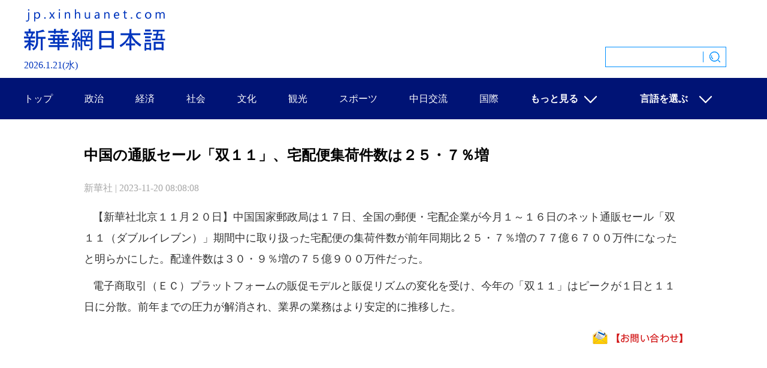

--- FILE ---
content_type: text/html; charset=utf-8
request_url: https://jp.xinhuanet.com/20231120/595b04527d2a4db8986fb5b5a4286321/c.html
body_size: 8565
content:
<!DOCTYPE html><html><head><meta name="templateId" content="583c98314fdd4e32b6495d31ac37b583"> <meta http-equiv="Content-Type" content="text/html; charset=utf-8"> <meta content="width=device-width, initial-scale=1.0, minimum-scale=1.0, maximum-scale=1.0,user-scalable=no" name="viewport" id="viewport" media="screen and (min-width:0px) and (max-width: 767px)"> <meta name="apple-mobile-web-app-capable" content="yes"> <meta name="apple-mobile-web-app-status-bar-style" content="black"> <meta content="telephone=no" name="format-detection"> <div data="datasource:20231120595b04527d2a4db8986fb5b5a4286321" datatype="content"><meta name="keywords" content="国家郵政局,ダブルイレブン,通販セール"></div> <div><meta name="description" content="中国の通販セール「双１１」、宅配便集荷件数は２５・７％増-中国国家郵政局は１７日、全国の郵便・宅配企業が今月１～１６日のネット通販セール「双１１（ダブルイレブン）」期間中に取り扱った宅配便の集荷件数が前年同期比２５・７％増の７７億６７００万件になったと明らかにした。"></div> <div><meta property="og:url"></div> <div><meta property="og:title" content="中国の通販セール「双１１」、宅配便集荷件数は２５・７％増"></div> <div><meta property="og:description" content="中国国家郵政局は１７日、全国の郵便・宅配企業が今月１～１６日のネット通販セール「双１１（ダブルイレブン）」期間中に取り扱った宅配便の集荷件数が前年同期比２５・７％増の７７億６７００万件になったと明らかにした。"></div> <title>
            中国の通販セール「双１１」、宅配便集荷件数は２５・７％増
        </title> <meta name="subsection" content> <link rel="stylesheet" href="https://imgs.news.cn/global/css/swiper2.min.css"> <style>
        /*基础制作页面组件*/
        html,
        body,
        div,
        p,
        hr,
        pre,
        h1,
        h2,
        h3,
        h4,
        h5,
        h6,
        table,
        tr,
        td,
        th,
        tfoot,
        tbody,
        thead,
        form,
        fieldset,
        input,
        textarea,
        label,
        ul,
        ol,
        dl,
        li,
        dt,
        dd,
        a,
        img {
            margin: 0;
            padding: 0;
            border: 0;
            outline: none;
            list-style: none;
            font-weight: normal;
        }

        *html {
            _background-image: url(about:blank);
            _background-attachment: fixed;
        }

        article,
        aside,
        dialog,
        footer,
        #header,
        section,
        footer,
        nav,
        figure,
        menu {
            display: block;
        }

        li {
            list-style-type: none;
        }

        a {
            text-decoration: none;
            outline: none;
            color: #333;
        }

        a:hover {
            text-decoration: underline;
        }

        table {
            border-collapse: collapse;
            border-spacing: 0;
            margin: 0 auto;
            clear: both;
        }

        fieldset,
        img {
            border: 0;
        }

        em {
            font-style: normal;
        }

        hr {
            height: 0;
            clear: both;
        }

        .none {
            display: none;
        }

        .clearfix {
            *zoom: 1;
            clear: both;
            height: 0;
            margin: 0;
            padding: 0;
            display: inline;
            _overflow: hidden;
        }

        .clearfix:after {
            display: inline;
            overflow: hidden;
            clear: both;
            height: 0;
            visibility: hidden;
            content: ".";
        }

        * html .clearfix {
            zoom: 1;
        }

        /* IE6 */
        *:first-child+html .clearfix {
            zoom: 1;
        }

        /* IE7 */
        .clear {
            clear: both;
        }

        q:before,
        q:after {
            content: '';
        }

        a img {
            border: none;
        }

        .oclear {
            overflow: auto;
            zoom: 1;
        }

        .align_c {
            text-align: center;
        }

        .align_l {
            text-align: left;
        }

        body {
            background: #e5e5e5;
        }

        .domPC {
            display: block;
        }

        .domMobile {
            display: none;
        }


        .bg_top {
            height: 40px;
            background: url(https://imgs.news.cn/20140318hy/images/bg_top.jpg) repeat-x;
        }

        .bn_top {
            width: 980px;
            margin: 0 auto;
            height: 30px;
        }

        .bn_left {
            float: left;
            width: 120px;
            padding-top: 7px;
        }

        .bn_right {
            float: right;
            width: 186px;
            padding-top: 6px;
        }

        .bn_right2 {
            float: right;
            width: 288px;
            padding-top: 8px;
        }

        .bn_right2 ul {
            list-style: none;
            height: 30px;
        }

        .bn_right2 li {
            float: left;
            margin-left: 10px;
        }

        .bg_bgan {
            height: 163px;
            background: url(https://imgs.news.cn/20140318hy/images/bg_bgbot.jpg) repeat-x;
        }

        .bg_bner {
            width: 980px;
            height: 123px;
            margin: 0 auto;
        }

        .bg_dht {
            width: 980px;
            z-index: 10;
            height: 80px;
            margin: 0 auto;
            margin-top: -40px;
        }

        /* 导航条滚动*/
        .bg_kkk {
            background: url(https://imgs.news.cn/20140318hy/images/dh_st.jpg) no-repeat 0 50%;
            width: 2px;
        }

        .nav {
            width: 100%;
            height: 78px;
            margin: 0px auto 10px;
            background: #001375;
            text-align: center
        }

        ul#topnav {
            margin: 0 auto;
            height: 78px;
            line-height: 78px;
            list-style: none;
            position: relative;
            width: 100%;
        }

        ul#topnav li {
            float: left;
            text-align: center;
            margin-left: 2px;
        }

        ul#topnav li:hover {
            background-color: #3771ba;
        }

        ul#topnav li.on .a1 {
            background: url(https://imgs.news.cn/20140318hy/images/dd_tu.jpg) repeat-x;
            text-align: center;
            display: block;
            color: #fff;
            font-weight: bold;
            font-size: 18px;
            font-family: Dotum;
            text-decoration: none;
        }

        ul#topnav li a {
            text-align: center;
            display: block;
            padding: 0px 20px 0px 20px;
            color: #fff;
            font-weight: bold;
            font-size: 18px;
            font-family: Dotum;
            text-decoration: none;
        }

        ul#topnav li a:hover {
            text-decoration: none;
        }

        ul#topnav li span {
            width: 959px;
            margin-left: 0;
            text-align: left;
            float: left;
            padding: 5px 10px;
            position: absolute;
            left: 0;
            top: 50px;
            display: none;
            background: #f4f2f3;
            color: #0d76c6;
            -moz-border-radius-bottomright: 5px;
            -khtml-border-radius-bottomright: 5px;
            -webkit-border-bottom-right-radius: 5px;
            -moz-border-radius-bottomleft: 5px;
            -khtml-border-radius-bottomleft: 5px;
            -webkit-border-bottom-left-radius: 5px;
            line-height: 25px;
            height: 25px;
            border: 1px solid #dfdbdc;
            border-top: 0;
            font-size: 14px;
            font-family: Dotum;
        }

        ul#topnav li span h6 {
            color: #0d76c6;
        }

        ul#topnav li:hover span {
            display: block;
        }

        ul#topnav li span a {
            padding: 0px;
            font-size: 14px;
            display: inline;
            color: #0d76c6;
            font-weight: bold;
            font-family: Dotum;
        }

        ul#topnav li span a:hover {
            text-decoration: underline;
        }

        ul#topnav li.da_zi a {
            color: #ffffff;
            font-weight: bold;
            font-size: 22px;
            font-family: 宋体, Courier, monospace;
        }

        /* 内容*/
        .zhengwen {
            width: 980px;
            margin: 0 auto;
            background: #ffffff;
            padding-bottom: 25px;
            padding-top: 5px;
        }

        /* 当前所在位置*/
        .con_title {
            height: 45px;
            width: 980px;
            margin: 0 auto;
            background-image: url(https://imgs.news.cn/20140318hy/images/yemiandangqianwzxin.jpg);
            background-repeat: no-repeat;
            padding-bottom: 30px;
        }

        .con_title p {
            font-family: Dotum;
            font-size: 14px;
            color: #333333;
            line-height: 46px;
            padding-left: 80px;
            font-weight: bold;
        }

        .con_title p a {
            font-family: Dotum;
            font-size: 14px;
            color: #333333;
            font-weight: bold;
        }

        /*第一大块*/
        .tupian {
            width: 1000px;
            background-color: #ffffff;
            margin: 0 auto;
        }

        .tupian_biaoti h1 {
            margin: 0 auto;
            text-align: center;
            font-family: Dotum;
            color: #000;
            font-weight: bold;
        }

        .tupian_dayin {
            width: 900px;
            margin: 0 auto;
            margin-top: 25px;
        }

        .tupian_dayin_left {
            width: 50px;
            float: left;
            margin-left: 10px;
        }

        .tupian_dayin_right {
            float: right;
        }

        .tupian_dayin_right p {
            color: #a7a7a7;
            font-size: 16px;
            font-family: "MS UI Gothic";
            margin-top: 5px;
        }

        .tupian_tu {
            width: 100%;
            height: auto;
            margin: 0 auto;
            background-color: #ffffff;
            margin-top: 5px;
        }

        .tupian_tu img {
            width: 100%;
            height: auto;
        }

        .tupian_tushuo {
            width: 100%;
            margin: 0 auto;
            margin-top: 20px;
        }

        .tupian_tushuo p {
            font-size: 18px;
            color: #333;
            line-height: 35px;
            margin: 10px 0px 0px 10px;
        }

        .fenxiang {
            float: right;
            width: 200px;
            margin: 0 auto;
            margin-top: 10px;
            margin-right: 10px;
        }

        .zhngwen2 {
            width: 980px;
            padding-top: 30px;
            margin: 0 auto;
            background-color: #3c3b3b;
            padding-bottom: 30px;
        }

        .zhngwen2_kuai1 {
            width: 901px;
            margin: 0 auto;
            background-color: #6d6c6c;
        }

        .zhngwen2_kuai1_left {
            width: 376px;
            margin-left: 50px;
            margin-top: 20px;
            margin-bottom: 20px;
            margin-right: 20px;
            float: left
        }

        .zhngwen2_kuai1_left ul {}

        .zhngwen2_kuai1_left li a {
            font-family: Dotum;
            font-size: 14px;
            font-weight: bold;
            color: #ffffff;
            line-height: 22px;
            margin-top: 1px;
        }

        .zhngwen2_kuai1_left li {
            font-family: Dotum;
            font-size: 14px;
            font-weight: bold;
            color: #FF9933;
            line-height: 22px;
            margin-top: 10px;
            margin-bottom: 10px;
            list-style-type: disc;
        }

        .zhngwen3 {
            width: 980px;
            height: 675px;
            padding-top: 30px;
            margin: 0 auto;
            background-color: #3c3b3b;
        }

        .zhngwen3_kuai1 {
            width: 901px;
            margin: 0 auto;
            margin-top: 30px;
            background-color: #6d6c6c;
            padding-bottom: 20px;
        }

        .zhngwen3_kuai1_lanbiao {
            width: 257px;
            height: 27px;
            background-image: url(https://imgs.news.cn/20140318hy/images/tupianxilan.jpg);
        }

        .zhngwen3_kuai1_lanbiao p {
            font-size: 22px;
            color: #FFFFFF;
            font-weight: bold;
            font-family: Dotum;
            margin-top: 3px;
            margin-left: 50px;
        }

        .zhngwen3_kuai1_lanbiao p a {
            font-size: 22px;
            color: #FFFFFF;
            font-weight: bold;
            font-family: Dotum;
            margin-top: 3px;
        }

        .zhngwen2_kuai1_lanbiao {
            width: 257px;
            height: 27px;
            background-image: url(https://imgs.news.cn//20140318hy/images/tupianxilan.jpg);
        }

        .zhngwen2_kuai1_lanbiao p {
            font-size: 22px;
            color: #FFFFFF;
            font-weight: bold;
            font-family: Dotum;
            margin-top: 3px;
            margin-left: 50px;
        }

        .zhngwen2_kuai1_lanbiao p a {
            font-size: 22px;
            color: #FFFFFF;
            font-weight: bold;
            font-family: Dotum;
            margin-top: 3px;
        }

        .zhngwen3_kuai1_tu {
            width: 901px;
            margin-top: 10px;
        }

        .zhngwen3_kuai1_tu1 {
            width: 153px;
            margin-left: 14px;
            margin-left: 14px;
            float: left;
            margin-top: 10px;
            margin-right: 13px;
        }

        .zhngwen3_kuai1_tu1 p {
            font-family: Dotum;
            font-size: 12px;
            color: #FFFFFF;
            font-weight: bold;
            line-height: 20px;
            margin-top: 2px;
        }

        .zhngwen3_kuai1_tu1 p a {
            font-family: Dotum;
            font-size: 12px;
            color: #FFFFFF;
            font-weight: bold;
            line-height: 20px;
        }

        .gengduo {}

        .huishouye {
            width: 940px;
            height: 27px;
            margin-top: 20px;
        }

        .huishouye img {
            width: 75px;
            height: 27px;
            margin-left: 830px;
        }

        .bg_z4 {
            height: 34px;
        }

        .bg_z4 ul {
            list-style: none;
        }

        .bg_z4 li {
            float: left;
            margin-left: 6px;
            margin-top: 7px;
        }

        .bg_z4 li p {
            font-family: Dotum;
            font-size: 14px;
            color: #4c78b9;
        }

        /* 尾部*/
        #div_currpage a {
            color: #ffffff;
        }

        #abc {
            line-height: 21px;
            vertical-align: middle;
        }

        #div_currpage {
            display: inline;
            height: 21px;
            line-height: 21px;
            margin: 0 auto;
            text-align: center;
            width: 100%;
        }

        #div_currpage A {
            color: #0B3B8C;
            font-size: 12px;
            height: 21px;
            line-height: 21px;
            text-align: center;
            vertical-align: middle;
        }

        #div_currpage A IMG {
            color: #0B3B8C;
            font-size: 12px;
            height: 21px;
            line-height: 21px;
            text-align: center;
            vertical-align: middle;
        }

        .page-Article {
            display: inline-block;
            height: 21px;
            line-height: 21px;
            margin: 0 auto;
            text-align: center;
            vertical-align: middle;
            width: 23px;
        }

        .page-Article A {
            display: inline-block;
            height: 21px;
            line-height: 21px;
            margin: 0 auto;
            text-align: center;
            width: 23px;
        }

        .page-Article A:hover {
            display: inline-block;
            height: 21px;
            line-height: 21px;
            margin: 0 auto;
            text-align: center;
            text-decoration: underline;
            width: 23px;
        }

        .page-Article A:visited {
            color: #0B3B8C;
        }

        .page-Article {
            background: url("https://imgs.news.cn/photo/static/article01.gif") repeat;
            color: #0B3B8C;
            font-size: 12px;
            font-weight: bold;
            height: 21px;
            line-height: 21px;
            vertical-align: middle;
            width: 23px;
        }

        SPAN.page-Article {
            background: url("https://imgs.news.cn/photo/static/article02.gif") repeat;
            color: #FFFFFF;
            height: 21px;
            line-height: 21px;
            vertical-align: middle;
            width: 23px;
        }

        .nextpage {
            background: url("https://imgs.news.cn/static/style/splitpic.png") no-repeat scroll -5px -34px;
            color: #0B3B8C;
            display: inline-block;
            font-size: 12px;
            height: 21px;
            line-height: 20px;
            margin: 0 auto;
            text-align: center;
            text-decoration: none;
            width: 51px;
        }

        .nextpage:hover {
            text-decoration: underline;
        }

        .conframe {
            margin-left: auto;
            margin-right: auto;
            position: relative;
            text-align: center;
        }

        .efpLeftArea {
            background: none repeat scroll 0 0 #FFFFFF;
            cursor: url("https://imgs.news.cn/photo/static/arr_left.cur"), auto;
            left: 0;
            opacity: 0;
            position: absolute;
            top: 0;
            width: 50%;
            z-index: 9;
        }

        .efpRightArea {
            background: none repeat scroll 0 0 #FFFFFF;
            cursor: url("https://imgs.news.cn/photo/static/arr_right.cur"), auto;
            opacity: 0;
            position: absolute;
            right: 0;
            top: 0;
            width: 50%;
            z-index: 9;
        }

        .daohang {
            width: 100%;
            margin: 0 auto;
        }

        #mobileHeader {
            display: none;
        }

        .tiao_h {
            width: 980px;
            height: 2px;
            background: #000000;
        }

        .tiao_h2 {
            width: 980px;
            border-bottom-width: 1px;
            border-bottom-style: solid;
            border-bottom-color: #e6e4e4;
            margin-bottom: 12px;
        }

        #content img {
            max-width: 100%;
            height: auto !important;
        }

        body {
            font-family: "MS UI Gothic" !important;
            position: relative;
            background: #fff;
        }

        .content {
            width: 1200px;
            height: auto;
            margin: 0 auto;
        }

        .tupian_dayin_right {
            float: left;
        }

        .banner {
            width: 100%;
            height: 130px;
            background: url(https://kr.news.cn/index/newpage/images/bg.jpg) 50% 0 no-repeat;
            margin: 0 auto;
            overflow: hidden;
        }

        .nav_list {
            width: 1200px;
            height: 69px;
            margin: 0 auto;
            list-style: none;
        }

        .nav_list li {
            float: left;
            font-size: 16px;
            font-weight: normal;
            color: #fff;
            line-height: 69px;
            text-align: center;
            cursor: pointer;
            position: relative;
        }

        .nav_list li a {
            color: #fff;
        }

        .nav_list li+li {
            margin-left: 53px;
        }

        .language-more {
            background: url(https://kr.news.cn/index/newpage/images/nav.png) no-repeat 58px 31px;
            padding-right: 50px;
        }

        .language-more:hover .sub {
            height: 289px;
            padding: 15px 0;
            opacity: 0.9;
            filter: alpha(opacity=90);
        }

        .sub {
            position: absolute;
            left: -30px;
            width: 120px;
            transition: all 0.5s;
            overflow: hidden;
            height: 0px;
            background: #0924af;
            z-index: 50;
        }

        .sub a {
            display: block;
            text-align: center;
            font-weight: normal;
        }

        .sub a:hover {
            background-color: rgba(255, 255, 255, 0.5);
        }

        .lh-xl {
            line-height: 2;
        }

        .fs-sm {
            font-size: 14px;
        }

        .footer {
            background: #174a91;
            text-align: center;
            margin-top: 40px;
        }

        .footer p {
            line-height: 30px;
            font-size: 16px;
            color: #fff;
        }

        .kj {
            margin-left: 17px;
        }

        .krpd {
            width: 1200px;
            margin: auto;
        }

        .krpd h2 {
            font-size: 20px;
            color: #FFF;
            margin-top: 16px;
            font-family: gulim !important;
        }

        .krpd h3 {
            font-size: 30px;
            color: #FFF;
            margin-top: 4px;
            font-family: gulim !important;
        }

        .krlogo {}

        .xsj {
            width: 309px;
            height: 98px;
            position: absolute;
            left: 50%;
            margin-left: 289px;
            top: 17px;
        }

        .xsj img {
            width: 309px;
            height: 98px;
        }

        .krlogo {
            position: absolute;
            left: 50%;
            margin-left: 0px;
            top: 78px;
        }

        .time {
            font-size: 16px;
            font-family: gulim;
            color: #FFF;
            margin-top: 2px;
        }

        .contentr {
            width: 360px;
            float: right;
            margin-top: 20px;
        }

        .sreach_v1 {
            width: 220px;
            height: 32px;
            border-right: none;
        }

        .username {
            width: 220px;
            height: 38px;
            border: none;
            outline: none;
            font-size: 13px;
            padding-left: 10px;
            background: #1d36ca;
            color: #0090ff;
        }

        .sreach_v2 {
            width: 30px;
            height: 32px;
            background: #1d36ca;
            border-left: none;
            padding: 5px 5px 0px 0px;
        }

        .play {
            position: absolute;
            left: 19px;
            top: 137px;
            width: 46px !important;
            height: 46px !important;
            z-index: 100;
            background: url(https://www.newsimg.cn/politics/2018lh/multimedia/mel_play.png) 0 0 no-repeat;
            background-size: 100% 100%;
        }

        .code-box {
            margin-bottom: 24px;
            width: 210px;
            height: 250px;
            background-color: #fff;
            color: #808080;
            border-radius: 4px;
            overflow: hidden;
            text-align: center;
            position: fixed;
            z-index: 25;
            right: 40px;
            bottom: 10px;
        }

        .zhengwen {
            width: 1200px;
            height: auto;
            margin: 0 auto;
            margin-top: 40px;
        }

        .tupian_dayin {
            width: 100%;
            height: auto;
            overflow: hidden;
        }

        .fenxiang {
            float: left;
        }

        .tupian_biaoti h1 {
            font-size: 24px;
            text-align: left;
            line-height: 30px;
            font-family: "MS UI Gothic";
        }

        .tupian_tushuo p {
            margin: 0 auto;
            line-height: 35px;
            padding-bottom: 10px;
        }

        /*footer*/
        .footer {
            background: #0035bd none repeat scroll 0 0;
            margin-top: 50px;
            overflow: hidden;
            width: 100%;
        }

        .footer_c {
            margin: 0 auto;
            padding: 20px 0;
            width: 1200px;
        }

        .footer_c p {
            color: #fff;
            line-height: 24px;
            text-align: center;
        }

        .footer_c p span {
            color: #07b3e7;
            font-weight: bold;
        }

        .jiuwrong {
            margin: 10px 35px 0 0;
        }

        /*绾犻敊*/
        .left-s {
            float: left;
        }

        .small_area2 {
            overflow: inherit;
        }

        .jiuwrong {
            float: right;
            width: 116px;
            height: 25px;
            position: relative;
        }

        .jwron-text {
            width: 320px;
            height: 85px;
            position: absolute;
            top: 27px;
            left: 0;
            display: none;
            background: url(https://www.newsimg.cn/french/wrong20170426/img/fc-text.png) no-repeat;
            background-size: 100% 100%;
        }

        .jc-img {
            cursor: pointer;
        }

        .jc-close {
            float: right;
            width: 10px;
            height: 10px;
            cursor: pointer;
            margin: 10px;
        }

        .jc-txt {
            margin-top: 10px;
        }

        .jc-txt p {
            text-align: left;
            font-size: 16px;
            color: #333;
            padding: 0 10px 0 16px;
            line-height: 22px;
            font-family: "MS UI Gothic";
        }

        .jc-txt p a {
            color: #cc0000;
            font-family: "MS UI Gothic";
        }

        /*END*/
        .right_box {
            float: right;
            width: 360px;
            height: auto;
            overflow: hidden;
        }

        .right_bg {
            background: #f6f6f6;
            overflow: hidden;
            width: 330px;
            min-height: 200px;
            padding: 0 15px;
        }

        .ri_dh {
            width: 132px;
            height: 46px;
            line-height: 46px;
            background: #0035bd;
            font-size: 20px;
            text-align: center;
            color: #fff;
        }

        .ri_dh a {
            color: #fff;
        }

        .ri_list {
            width: 306px;
            background: #fff;
            padding: 12px;
            margin-bottom: 20px;
        }

        .ri_list li {
            font-size: 16px;
            color: #333;
            border-bottom: 1px solid #f0f0f0;
            padding-bottom: 20px;
            margin-top: 20px;
            height: 20px;
            overflow: hidden;
            text-overflow: ellipsis;
            white-space: nowrap;
            position: relative;
            padding-left: 15px;
        }

        .ri_list li a {
            color: #333;
        }

        .ri_list li:last-child {
            border-bottom: none;
        }

        .ri_list li:before {
            content: "";
            width: 5px;
            height: 5px;
            background: #333;
            border-radius: 100%;
            position: absolute;
            top: 5px;
            left: 0;
        }

        .m50 {
            margin-top: 50px;
            padding-top: 20px;
        }

        .ri_dh02 {
            overflow: hidden;
            margin: 15px 0;
            width: 300px;
            margin: 0 auto;
            overflow: hidden;
        }

        .main .main-left {
            width: 1000px;
            margin: 0 auto;
        }

        .dask {
            position: relative;
            width: 100%;
        }

        .dask .picleft {
            position: absolute;
            left: -85px;
            top: 40%;
            width: 75px;
            height: 75px;
            border-radius: 10px;
            background: #efefef url(https://imgs.news.cn/2021detail/images/icon-arrow.png) 50% 20px no-repeat;
            display: none;
        }

        .dask .picright {
            position: absolute;
            right: -85px;
            top: 40%;
            width: 75px;
            height: 75px;
            border-radius: 10px;
            background: #efefef url(https://imgs.news.cn/2021detail/images/icon-arrow.png) 50% -90px no-repeat;
            display: none;
        }

        /*图片底部滚动*/
        .tjss_dh {
            width: 1200px;
            height: 50px;
            background: url(https://jp.news.cn/xl20210408/images/dh_tjjs.png) no-repeat;
        }

        .focusBox3 {
            width: 1200px;
            height: 248px;
            position: relative;
            margin-bottom: 30px;
        }

        /*.focusBox3 .arrow-left { background: url(https://imgs.news.cn/global/img/iconBtn/arrows.png) no-repeat left top; position: absolute; left: 10px; top: 50%; margin-top: -15px; width: 17px; height: 30px;z-index: 2 } 
.focusBox3 .arrow-right { background: url(https://imgs.news.cn/global/img/iconBtn/arrows.png) no-repeat left bottom; position: absolute; right: 10px; top: 50%; margin-top: -15px; width: 17px; height: 30px;z-index: 2 } */
        .focusBox3 .swiper-container {
            width: 1200px;
            height: 248px;
        }

        .swiper-slide {
            position: relative;
        }

        .focusBox3 .pagination {
            position: absolute;
            right: 10px;
            text-align: right;
            bottom: 260px;
            width: 100%;
            z-index: 2;
        }

        .swiper-pagination-switch {
            display: inline-block;
            width: 10px;
            height: 10px;
            border-radius: 0;
            background: #e2e2e2;
            margin: 0 3px;
            cursor: pointer;
        }

        .swiper-pagination-switch.swiper-active-switch {
            background: #0035bd;
        }

        .box2 {
            width: 1200px;
            margin: auto;
            padding-top: 20PX;
        }

        .box2 li {
            margin: 0 5px;
            float: left;
            width: 290px;
        }

        .box2 li img {
            width: 100%;
        }

        .box2 li p {
            padding: 20px;
        }

        .box2 li p a {
            font-size: 16px;
            line-height: 24px;
            font-weight: bold;
        }

        p img {
            width: auto;
            max-width: 100%;
        }

        .tupian_tu iframe {
            height: 440px;
            display: none;
        }

        /*直播*/
        .live-iframe {
            margin: 0 auto;
            width: 900px;
            height: 600px;
            margin-bottom: 25px;
        }


        @media screen and (min-width:0px) and (max-width: 767px) {
            .detailContent img {
                width: 100%;
            }

            .main {
                width: 100%;
            }

            .main .main-left {
                width: 100%;
            }

            .main #detail img {
                max-width: 100%;
                height: auto;
            }

            .main #detail {
                font-size: 16px;
            }

            .main #detail img {
                max-width: 100%;
            }

            .domMobile {
                display: block;
            }

            .domPC {
                display: none;
            }

            .comWidth {
                width: 100%;
                margin: 0 auto;
            }

            html,
            body {
                height: 100%;
                font-family: MS UI Gothic;
            }

            body {
                background: #fff;
                font-style: normal;
                font-weight: normal;
                font-size: 16px;
            }

            * {
                padding: 0;
                margin: 0;
                border: 0;
            }

            nav,
            footer,
            section,
            header,
            article {
                display: block;
            }

            ul {
                list-style: none;
            }

            a:link,
            a:visited,
            a:hover,
            a:active {
                color: #000;
                text-decoration: none;
            }

            input,
            textarea,
            button {
                -moz-border-radius: 0px;
                -webkit-border-radius: 0px;
                border-radius: 0px;
            }

            .clear {
                clear: both;
            }

            .clearfix {
                display: block;
                #zoom: 1;
                /*ie6-ie7*/
            }

            .clearfix:after {
                content: '';
                overflow: hidden;
                width: 100%;
                height: 0px;
                font-size: 0px;
                margin: 0px;
                padding: 0px;
                display: block;
                clear: both
            }

            .live-iframe {
                display: none;
            }

            .bottom {
                height: 80px;
            }

            #share {
                float: left;
                margin-left: 15px;
            }

            .edit {
                color: #999;
                float: right;
                margin-bottom: 10px;
            }

            #div_currpage a,
            #div_currpage span {
                display: inline-block;
                border: 1px solid #ccc;
                background: #f9f9f9;
                font-size: 18px;
                margin: 5px 0px;
                color: #000;
            }

            .daohang {
                display: none;
            }

            .con_title {
                display: none
            }

            .xilan_left {
                margin-top: 30px;
            }

            .xilan_left_dayin {
                display: none;
            }

            /*鏍囬*/
            #conTit {
                text-align: left;
                padding-bottom: 10px;
            }

            #conTit h1 {
                font-size: 20px;
                line-height: 1.5em;
                padding: 10px;
                text-align: left;
            }

            #conTit .info {
                color: #999;
            }

            #conTit .info span {
                margin-left: 10px;
            }

            #info {
                font-size: 16px;
                line-height: 1.8em;
                color: #999;
                margin-bottom: 15px;
                padding: 0 10px;
            }

            #info span {
                color: #fff;
                background: #187fcc;
                padding: 2px 5px;
                margin-left: 10px;
            }

            #content {
                font-size: 18px;
                line-height: 1.8em;
                padding: 0;
            }

            #content p {
                margin-bottom: 0;
            }

            #content img {
                width: 100% !important;
                height: auto !important;
                margin-bottom: 0px;
            }

            .edit {
                color: #999;
                text-align: right;
                margin-bottom: 20px;
                padding-right: 10px;
                padding-top: 5px;
            }

            /* footer style */
            #footer {
                border-top: 1px solid #dbdada;
                padding: 10px 0;
            }

            #footer p {
                font-size: 12px;
                line-height: 1.8em;
                text-align: center;
                color: #000;
                padding: 0 10px;
            }

            .onlyVideo iframe {
                width: 100%;
                height: 200px;
            }

            .xilan_left_zihao {
                margin-top: 20px;
            }

            .box1_left {
                display: none;
            }

            .xilan_right {
                display: none;
            }

            .tupian {
                width: 100%;
                padding-top: 10px;
            }

            .tupian_dayin_left {
                display: none;
            }

            .tupian_biaoti {
                margin: 10px;
            }

            .tupian_biaoti h1 {
                font-size: 24px;
            }

            .tupian_dayin {
                margin: 10px;
            }

            .tupian_tushuo p {
                margin: 0 10px;
            }

            .tupian_tushuo p img {
                width: 100%;
                height: auto;
            }

            .zhngwen2 {
                display: none;
            }

            .footer {
                width: 100%;
                background: #FFFFFF;
                margin: 0 auto;
                height: 138px;
            }

            .tiao_h {
                width: 100%;
                height: 2px;
                background: #000000;
            }

            .footer ul {
                display: none;
            }

            .footer li {
                float: left;
                font-family: Dotum;
                font-size: 12px;
                color: #8e8c8c;
                margin-left: 10px;
                margin-top: 10px;
            }

            .footer li a {
                font-family: Dotum;
                font-size: 12px;
                color: #8e8c8c;
            }

            .tiao_h2 {
                width: 100%;
                border-bottom-width: 1px;
                border-bottom-style: solid;
                border-bottom-color: #e6e4e4;
                margin-bottom: 12px;
            }

            .footer p {
                font-family: Dotum;
                font-size: 12px;
                color: #8e8c8c;
                width: 90%;
                margin: 0 auto;
                text-align: center;
            }

            .footer h4 {
                font-family: Dotum;
                font-size: 12px;
                color: #8e8c8c;
                width: 90%;
                margin-top: 12px;
                margin: 0 auto;
                text-align: center;
            }

            .footer h5 {
                font-family: Dotum;
                font-size: 12px;
                color: #8e8c8c;
                width: 50%;
                margin: 0 auto;
                text-align: center;
            }

            .page-Article A {
                display: inline-block;
                height: 21px;
                line-height: 21px;
                margin: 0 auto;
                text-align: center;
                width: 23px;
            }

            .page-Article A:hover {
                display: inline-block;
                height: 21px;
                line-height: 21px;
                margin: 0 auto;
                text-align: center;
                text-decoration: underline;
                width: 23px;
            }

            .page-Article A:visited {
                color: #0B3B8C;
            }

            .page-Article {
                background: url("https://imgs.news.cn/photo/static/article01.gif") repeat;
                color: #0B3B8C;
                font-size: 12px;
                font-weight: bold;
                height: 21px;
                line-height: 21px;
                vertical-align: middle;
                width: 23px;
            }

            SPAN.page-Article {
                background: url("https://imgs.news.cn/photo/static/article02.gif") repeat;
                color: #FFFFFF;
                height: 21px;
                line-height: 21px;
                vertical-align: middle;
                width: 23px;
            }

            .nextpage {
                background: url("https://imgs.news.cn/static/style/splitpic.png") no-repeat scroll -5px -34px;
                color: #0B3B8C;
                display: inline-block;
                font-size: 12px;
                height: 21px;
                line-height: 20px;
                margin: 0 auto;
                text-align: center;
                text-decoration: none;
                width: 51px;
            }

            .nextpage:hover {
                text-decoration: underline;
            }

            .zhengwen {
                width: 96%;
                height: auto;
                margin: 0 auto;
                margin-top: 20px;
            }

            .tupian_dayin {
                width: 100%;
                height: auto;
                overflow: hidden;
            }

            .tupian_biaoti h1 {
                font-size: 22px;
                text-align: left;
                line-height: 30px;
            }

            .tupian_dayin {
                margin: 0;
                margin-bottom: 20px;
            }

            /*footer*/
            .footer {
                background: #0035bd none repeat scroll 0 0;
                margin-top: 50px;
                overflow: hidden;
                width: 100%;
                height: auto;
            }

            .footer_c {
                margin: 0 auto;
                padding: 20px 0;
                width: 100%;
            }

            .footer_c p {
                color: #fff;
                font-size: 12px;
                line-height: 24px;
                text-align: center;
            }

            .footer_c p span {
                color: #07b3e7;
                font-weight: bold;
            }

            .tupian_dayin_right p {
                color: #a7a7a7;
                font-size: 14px;
                font-family: "MS UI Gothic";
                margin-top: 5px;
            }

            .tupian_tu iframe {
                height: 220px;
            }

            .pageVideo {
                width: 100%;
                height: 260px;
                display: none;
            }

            /*直播*/
            .live-video {
                width: 100%;
                height: auto;
                margin-bottom: 25px;
                background: #000;
            }

            .huishouye {
                width: 100%;
            }
        }

        .pageVideo {
            display: none !important;
        }
    </style> <link rel="stylesheet" href="https://imgs.news.cn/2021detail/css/detail-picture.css"> <script src="https://lib.news.cn/jquery/jquery.min.js"></script> <script src="https://imgs.news.cn/global/js/swiper2.min.js "></script> <script type="text/javascript" src="https://jp.news.cn/wrong2022/js/juwrong.js"></script> <script src="https://res.wx.qq.com/open/js/jweixin-1.6.0.js"></script> <script src="https://lib.news.cn/common/shareHttps.js"></script> <script>
        $(function () {
            var wxfxPic = 'https://lib.news.cn/common/sharelogo.jpg';
            var detaiWxPic = $("#wxsharepic").attr("src");
            var wxsharetitle = $.trim($("#wxsharetitle").html());
            if (detaiWxPic) {
                var curPageSrc = window.location.href;
                curPageSrc = curPageSrc.substring(0, curPageSrc.lastIndexOf('/') + 1);
                wxfxPic = curPageSrc + detaiWxPic;
            }
            wxConfig({
                title: wxsharetitle,
                desc: '',
                link: window.location.href,
                imgUrl: wxfxPic
            });
        })
    </script><meta name="pagetype" content="1"><meta name="filetype" content="0"><meta name="publishedtype" content="1"><meta name="author" content="56"><meta name="catalogs" content="01002003036"><meta name="subject" content=""><meta name="contentid" content="20231120595b04527d2a4db8986fb5b5a4286321"><meta name="publishdate" content="2023-11-20"><meta name="source" content="ycsys"><script src="//imgs.news.cn/webdig/xinhua_webdig.js" language="javascript" type="text/javascript" async></script></head> <body><script src="https://jp.news.cn/2022/js/jpnav.js"></script> <div class="zhengwen"><div class="tupian"><div class="tupian_biaoti" data="datasource:20231120595b04527d2a4db8986fb5b5a4286321" datatype="content"><h1>中国の通販セール「双１１」、宅配便集荷件数は２５・７％増</h1></div> <div class="tupian_dayin"><div class="tupian_dayin_right"><p data="datasource:20231120595b04527d2a4db8986fb5b5a4286321" datatype="content">
                            新華社 | 2023-11-20 08:08:08
                        </p></div> <div class="clear"></div></div> <div id="detail" class="tupian_tushuo" data="datasource:20231120595b04527d2a4db8986fb5b5a4286321" datatype="content"><div id="detailContent"><p>&nbsp;&nbsp;&nbsp;【新華社北京１１月２０日】中国国家郵政局は１７日、全国の郵便・宅配企業が今月１～１６日のネット通販セール「双１１（ダブルイレブン）」期間中に取り扱った宅配便の集荷件数が前年同期比２５・７％増の７７億６７００万件になったと明らかにした。配達件数は３０・９％増の７５億９００万件だった。</p><p>&nbsp;&nbsp;&nbsp;電子商取引（ＥＣ）プラットフォームの販促モデルと販促リズムの変化を受け、今年の「双１１」はピークが１日と１１日に分散。前年までの圧力が解消され、業界の業務はより安定的に推移した。</p></div></div> <div class="jiuwrong domPC"><div class="jc-img"><img src="https://jp.news.cn/xl20210408/images/icon_jiucuo.png" width="150" height="24"></div> <div class="jwron-text"><div class="jc-close"><img src="https://jp.news.cn/wrong2022/images/jc-close.png" width="10" height="10"></div> <div class="jc-txt"><p>本ウェブサイトに関するご意見、ご提案等が</p> <p>ありましたら
                            <a href="mailto:xinhuanetjp@126.com">xinhuanetjp@126.com</a>
                            までご
                        </p> <p>連絡ください。</p></div></div></div> <div class="clear"></div> <div class="huishouye"></div></div></div> <div class="clearfix"></div> <div class="footer"><div class="footer_c"><p>Sponsored by Xinhua News Agency. </p> <p>
                Copyright © 2000 -
                <script>
                    document.write(new Date().getFullYear())
                </script> news.cn　All Rights Reserved.
            </p></div></div> <script src="https://imgs.news.cn/2021detail/js/cb-video.js"></script> <script src="https://imgs.news.cn/detail/js/pager.js"></script> <script>
        /* 分页调用 */
        parsePagingFun({
            preText: '<', //上一页
            nextText: '>', //下一页
            id: 'detailContent', //正文分页id
            num: 8 //显示页码数个数
        })
    </script> <div id="wxpic" style="display:none;" data="datasource:20231120595b04527d2a4db8986fb5b5a4286321" datatype="content"></div> <div id="wxsharetitle" style="display:none;">
            中国の通販セール「双１１」、宅配便集荷件数は２５・７％増
        </div> <script src="https://imgs.news.cn/2021detail/js/cb-control-picture.js"></script></body></html>

--- FILE ---
content_type: application/javascript; charset=utf-8
request_url: https://jp.news.cn/2022/js/jpnav.js
body_size: 3794
content:
document.writeln("<style>");
document.writeln("html, body, div, p, h1, h2, h3, h4, h5, h6, table, tr, td, form, input, ul, ol, dl, li, dt, dd { border: 0 none; font-family: \'MS UI Gothic\'; font-weight: normal; list-style: outside none none; margin: 0; outline: medium none; padding: 0; }");
document.writeln("* { font-family: \'MS UI Gothic\'; }");
document.writeln("*html { _background-image: url(about:blank); _background-attachment: fixed; }");
document.writeln("article, aside, dialog, footer, #header, section, footer, nav, figure, menu { display: block; }");
document.writeln("li { list-style-type: none; }");
document.writeln("a { text-decoration: none; outline: none; color: #333; }");
document.writeln("a:hover { text-decoration: underline; }");
document.writeln("table { border-collapse: collapse; border-spacing: 0; margin: 0 auto; clear: both; }");
document.writeln("fieldset, img { border: 0; }");
document.writeln("em { font-style: normal; }");
document.writeln("hr { height: 0; clear: both; }");
document.writeln(".none { display: none; }");
document.writeln(".clearfix {");
document.writeln("*zoom:1; clear: both; height: 0; margin: 0; padding: 0; display: inline; _overflow: hidden; }");
document.writeln(".clearfix:after { display: inline; overflow: hidden; clear: both; height: 0; visibility: hidden; content: \'.\'; }");
document.writeln("* html .clearfix { zoom: 1; } /* IE6 */");
document.writeln("*:first-child+html .clearfix { zoom: 1; } /* IE7 */");
document.writeln(".clear { clear: both; }");
document.writeln(".domMobile { display:none!important; }");
document.writeln(".domPC { display: block!important; }");
document.writeln(".header { width: 1200px; height: 130px; margin: 0 auto }");
document.writeln(".logo { float: left; margin-top: 15px }");
document.writeln("#time { color: #0035bd; margin-top: 10px }");
document.writeln(".banner { float: right; margin-top: 15px }");
document.writeln(".sousuo { width: 200px; height: 32px; float: right; position: relative; margin-top: 78px; margin-right: 30px }");
document.writeln(".sssearch { width: 200px; height: 32px; border: 1px solid #0090ff; }");
document.writeln(".sousuo img { position: absolute; right: 8px; bottom: 6px; border-left: 1px solid #0090ff; padding-left: 10px; }");
document.writeln("/* nav */");
document.writeln(".nav { width: 100%; height: 69px; background: #001375; }");
document.writeln(".nav_list { width: 1200px; height: 69px; margin: 0 auto; list-style: none; }");
document.writeln(".nav_list li { float: left; font-size: 16px; font-weight: normal; color: #fff; line-height: 69px; text-align: center; cursor: pointer; position: relative; font-weight: bold; }");
document.writeln(".nav_list li a { color: #fff; }");
document.writeln(".nav_list li+li { margin-left: 53px; }");
document.writeln(".language-more1 { background: url(https://imgs.news.cn/res/xhwimg/world/scosummit2018/images/arrow_down.png) no-repeat 90px 30px; padding-right: 50px; }");
document.writeln(".language-more1:hover .sub { height: 120px; padding: 15px 0; }");
document.writeln(".language-more2 { background: url(https://imgs.news.cn/res/xhwimg/world/scosummit2018/images/arrow_down.png) no-repeat 99px 30px; padding-right: 50px; }");
document.writeln(".language-more2:hover .sub { height: 306px; padding: 15px 0; }");
document.writeln(".sub { position: absolute; left: 0; width: 100px; transition: all 0.5s; overflow: hidden; height: 0px; background: #2d4aa7; background: linear-gradient(to top, #2d4aa7 0%, #2d4aa7 100%); z-index: 50; }");
document.writeln(".sub a { display: block; text-align: center; font-weight: normal; font-family: \'PingFang SC\', \'Lantinghei SC\', \'Helvetica Neue\', Helvetica, Arial, \'Microsoft YaHei\', \'微软雅黑\', STHeitiSC-Light, simsun, \'宋体\', \'WenQuanYi Zen Hei\', \'WenQuanYi Micro Hei\', sans-serif; }");
document.writeln(".sub a:hover { background-color: rgba(255, 255, 255, 0.5); }");
document.writeln(".lh-xl { line-height: 2; }");
document.writeln(".fs-sm { font-size: 14px; }");
document.writeln("@media screen and (min-width:0px) and (max-width: 767px) {");
document.writeln("	.domMobile { display: block!important; }");
document.writeln(".domPC { display: none!important; }");
document.writeln(".comWidth { width: 100%; margin: 0 auto; }");
document.writeln("html, body { height: 100%; font-family: MS UI Gothic; }");
document.writeln("body { background: #fff; font-style: normal; font-weight: normal; font-size: 16px; }");
document.writeln("* { padding: 0; margin: 0; border: 0; }");
document.writeln("nav, footer, section, header, article { display: block; }");
document.writeln(".logo { margin-top: 0px }");
document.writeln("#mobileHeader { width: 100%; height: 45px; border-bottom: 2px solid #00abe7;/*position: fixed;z-index: 999;top: 0px;left: 0px;*/ position: relative; background: #0195ff; }");
document.writeln("#mobileHeader .logo { display: block; width: 65px; height: 45px; background: url(https://imgs.news.cn/xilan/2015english/logo.gif) no-repeat 0px 0px; -webkit-background-size: 70px; background-size: 70px; position: absolute; top: 0px; left: 10px; }");
document.writeln("#mobileHeader .home { display: inline-block; height: 45px; line-height: 45px; font-size: 22px; padding: 0 5px 0 15px; color: #f4f7fc; margin: 0 0 0 86px; padding-left: 5%; border-left: 1px solid #0079c8; }");
document.writeln(".nav_mobile { padding-top:15px; }");
document.writeln("#mobileHeader .arrow { display: inline-block; width: 20px; height: 45px;/*background: url(https://imgs.news.cn/2015/fortune/xilan/xh_mobile_header.png) no-repeat 6px -90px;-webkit-background-size: 57px;background-size: 57px;*/ vertical-align: top; }");
document.writeln("#mobileHeader .name { display: inline-block; height: 45px; line-height: 45px; font-size: 18px; padding: 0 5px; color: #231815; vertical-align: top; }");
document.writeln("#mobileHeader .right { display: block; width: 30px; height: 45px; position: absolute; top: 0px; right: 0px; }");
document.writeln("#mobileHeader .right i { display: block; width: 19px; height: 19px; position: absolute; top: 14px; right: 10px; background: url(https://imgs.news.cn/2015/fortune/xilan/xh_mobile_header.png) no-repeat -38px -58px; -webkit-background-size: 57px; background-size: 57px; }");
document.writeln("#mobileHeader .mobileNavList { width: 100%; height: 0px; overflow: hidden; position: absolute; top: 46px; left: 0px; background: #379be9; z-index: 6; }");
document.writeln("#mobileHeader .mobileNavList a { float: left; width: 25%; padding: 10px 0; color: #fff; text-align: center; font-size: 16px; }");
document.writeln("#mobileHeader .mobileNavList { background:#ededed;}");
document.writeln("#mobileHeader .nav_mobile a { float:none; width:100%; padding:0;}");
document.writeln("#mobileHeader .nav_mobile ul{margin-top:10px; }");
document.writeln("#mobileHeader .nav_mobile li{float: left;width: 33%;height: 36px;padding:0 10px;margin-bottom:15px;overflow: hidden;background: rgba(237,237,237,1);box-sizing:border-box;-moz-box-sizing:border-box; -webkit-box-sizing:border-box;}");
document.writeln("#mobileHeader .nav_mobile li a{display: block;line-height: 34px;text-align:center;color: #555;font-size: 16px;background: #fff;border: 1px solid #d8d8d8;-moz-border-radius: 5px;-webkit-border-radius: 5px;border-radius: 5px;}");
document.writeln("	}");
document.writeln("</style>");
document.writeln("<div id=\'mobileHeader\' class=\'domMobile\'>");
document.writeln("<a href=\'https://www.news.cn/\' class=\'logo\'></a>");
document.writeln("<a href=\'https://jp.news.cn/index.htm\' class=\'home\'>新華網日本語</a>");
document.writeln("<span class=\'arrow\'></span>");
document.writeln("<span class=\'right\'><i></i></span>");
document.writeln("<div class=\'mobileNavList clearfix\'>");
document.writeln("<div class=\'nav_mobile\'>");
document.writeln("<ul class=\'clearfix\'>");
document.writeln("<li>");
document.writeln("<a href=\'https://jp.news.cn/sz/ldrdt.htm\' class=\'btn\'> 政  治 </a>");
document.writeln("</li>");
document.writeln("<li>");
document.writeln("<a href=\'https://jp.news.cn/jj/hgjj.htm\' class=\'btn\'> 経  済 </a>");
document.writeln("</li>");
document.writeln("<li>");
document.writeln("<a href=\'https://jp.news.cn/sh/dy.htm\' class=\'btn\'> 社  会 </a>");
document.writeln("</li>");
document.writeln("<li>");
document.writeln("<a href=\'https://jp.news.cn/wh/xdys.htm\' class=\'btn\'> 文  化 </a>");
document.writeln("</li>");
document.writeln("<li>");
document.writeln("<a href=\'https://jp.news.cn/ly/gnxx.htm\' class=\'btn\'> 観  光 </a>");
document.writeln("</li>");
document.writeln("<li>");
document.writeln("<a href=\'https://jp.news.cn/yl/ty.htm\' class=\'btn\'> スポーツ </a>");
document.writeln("</li>");
document.writeln("<li>");
document.writeln("<a href=\'https://jp.news.cn/zrjl.htm\' class=\'btn\'> 中日交流 </a>");
document.writeln("</li>");
document.writeln("<li>");
document.writeln("<a href=\'https://jp.news.cn/sz/gj.htm\' class=\'btn\'> 国  際 </a>");
document.writeln("</li>");
document.writeln("<li>");
document.writeln("<a href=\'https://jp.news.cn/zt.htm\' class=\'btn\'> 特  集 </a>");
document.writeln("</li>");
document.writeln("<li>");
document.writeln("<a href=\'https://jp.news.cn/tp/gdtp.htm\' class=\'btn\'> 写  真 </a>");
document.writeln("</li>");
document.writeln("</ul>");
document.writeln("</div>");
document.writeln("</div>");
document.writeln("</div>");
document.writeln("<div class=\'domPC\'>");
document.writeln("<div class=\'header\'>");
document.writeln("<div class=\'logo\'>");
document.writeln("<img src=\'https://jp.news.cn/2020newpage/images/logo.png\' width=\'236\' height=\'70\' alt=\'\' />");
document.writeln("<div id=\'time\'>");
document.writeln("<span id=\'time1\'></span>");
document.writeln("</div>");
document.writeln("</div>");
document.writeln("<div class=\'sousuo\'>");
document.writeln("<input name=\'搜索\' type=\'text\' class=\'sssearch\' />");
document.writeln("<a target=\'_blank\' onclick=\'window.location.href=\'https://so.news.cn/?lang=jp#search/0/\'+document.querySelector(\'.sssearch\').value+\'/1/\';\'><img src=\'https://jp.news.cn/2020newpage/images/search.png\' /></a>");
document.writeln("</div>");
document.writeln("</div>");
document.writeln("<div class=\'nav\'>");
document.writeln("<ul class=\'nav_list\'>");
document.writeln("<li>");
document.writeln("<a href=\'https://jp.news.cn/\' target=\'_blank\'> トップ </a>");
document.writeln("</li>");
document.writeln("<li>");
document.writeln("<a href=\'https://jp.news.cn/sz/ldrdt.htm\' target=\'_blank\'> 政治 </a>");
document.writeln("</li>");
document.writeln("<li>");
document.writeln("<a href=\'https://jp.news.cn/jj/hgjj.htm\' target=\'_blank\'> 経済 </a>");
document.writeln("</li>");
document.writeln("<li>");
document.writeln("<a href=\'https://jp.news.cn/sh/dy.htm\' target=\'_blank\'> 社会 </a>");
document.writeln("</li>");
document.writeln("<li>");
document.writeln("<a href=\'https://jp.news.cn/wh/xdys.htm\' target=\'_blank\'> 文化 </a>");
document.writeln("</li>");
document.writeln("<li>");
document.writeln("<a href=\'https://jp.news.cn/ly/gnxx.htm\' target=\'_blank\'> 観光 </a>");
document.writeln("</li>");
document.writeln("<li>");
document.writeln("<a href=\'https://jp.news.cn/yl/ty.htm\' target=\'_blank\'> スポーツ </a>");
document.writeln("</li>");
document.writeln("<li>");
document.writeln("<a href=\'https://jp.news.cn/zrjl.htm\' target=\'_blank\'> 中日交流 </a>");
document.writeln("</li>");
document.writeln("<li>");
document.writeln("<a href=\'https://jp.news.cn/sz/gj.htm\' target=\'_blank\'> 国際 </a>");
document.writeln("</li>");
document.writeln("<li class=\'language-more1\'>");
document.writeln("もっと見る");
document.writeln("<div class=\'sub lh-xl fs-sm\'>");
document.writeln("<a class=\'color-white\' href=\'https://jp.news.cn/zt.htm\' target=\'_blank\'> 特集 </a>");
document.writeln("<a class=\'color-white\' href=\'https://jp.news.cn/sp.htm\' target=\'_blank\'> 映像 </a>");
document.writeln("<a class=\'color-white\' href=\'https://jp.news.cn/tp/gdtp.htm\' target=\'_blank\'>写真 </a>");
document.writeln("<a class=\'color-white\' href=\'https://jp.news.cn/gdxwlb.htm\' target=\'_blank\'>ニュース一覧 </a>");
document.writeln("</div>");
document.writeln("</li>");
document.writeln("<li class=\'language-more2\'>");
document.writeln("言語を選ぶ");
document.writeln("<div class=\'sub lh-xl fs-sm\'>");
document.writeln("<a class=\'color-white\' href=\'https://www.news.cn\' target=\'_blank\'> 中文 </a>");
document.writeln("<a class=\'color-white\' href=\'https://english.news.cn/\' target=\'_blank\'> English </a>");
document.writeln("<a class=\'color-white\' href=\'https://spanish.news.cn/index.htm\' target=\'_blank\'> Español </a>");
document.writeln("<a class=\'color-white\' href=\'httsp://french.news.cn/\' target=\'_blank\'> Français </a>");
document.writeln("<a class=\'color-white\' href=\'https://russian.news.cn/\' target=\'_blank\'> Русский </a>");
document.writeln("<a class=\'color-white\' href=\'https://arabic.news.cn/\' target=\'_blank\'> عربى </a>");
document.writeln("<a class=\'color-white\' href=\'https://jp.news.cn/\' target=\'_blank\'> 日本語 </a>");
document.writeln("<a class=\'color-white\' href=\'https://kr.news.cn/\' target=\'_blank\'> 한국어 </a>");
document.writeln("<a class=\'color-white\' href=\'https://german.news.cn/\' target=\'_blank\'> Deutsch </a>");
document.writeln("<a class=\'color-white\' href=\'https://portuguese.news.cn/index.htm\' target=\'_blank\'> Português </a>");
document.writeln("</div>");
document.writeln("</li>");
document.writeln("</ul>");
document.writeln("</div>");
document.writeln("</div>");
//菜单
$("#mobileHeader .right").click(function(){
		var $_this = $(this),
			$_mobileNavList = $("#mobileHeader .mobileNavList");
		if(!$_this.hasClass("open")){
			$_this.addClass("open");
			$_mobileNavList.animate({height:520}, 200);
		}else{
			$_this.removeClass("open");
			$_mobileNavList.animate({height:0}, 200);
		}
	});
//日期
//时间_bg
   var enabled = 0;   today = new Date();
   var day;   var date;
   var sevenyao;
   var sixyao;
   var monthtmp;
   var result= 0;
   var pingcheng="22";
      var centry ; 
	  var x = 0;
   if(today.getDay()==0)     {day = "星期日" ;sevenyao = "日"}
   if(today.getDay()==1)     {day = "星期一" ;sevenyao = "月"}
   if(today.getDay()==2)    { day = "星期二" ;sevenyao = "火"}
   if(today.getDay()==3)     {day = "星期三" ;sevenyao = "水"}
   if(today.getDay()==4)     {day = "星期四" ;sevenyao = "木"}
   if(today.getDay()==5)     {day = "星期五" ;sevenyao = "金"}
   if(today.getDay()==6)     {day = "星期六" ;sevenyao = "土"}
	centry="";
	monthtmp = today.getMonth() + 1;
	if  (today.getFullYear()<2000 )  centry = "19" ;
	date1 = centry + (today.getFullYear())  + "." ;
	date2 = "" +  day ;
 //生成6曜  
   result = parseInt((monthtmp+today.getDate())%6);
   if(result==0)     sixyao = "大安"
   if(result==1)     sixyao = "赤口" 
   if(result==2)     sixyao = "先胜" 
   if(result==3)     sixyao = "友引" 
   if(result==4)     sixyao = "先负" 
   if(result==5)     sixyao = "佛灭" 
 //平成
 	x = parseInt(centry + today.getFullYear())-2010;
    x +=22 ;
	
	showLeftTime();
    $("#time1").html( date1+"<span>"+(today.getMonth() + 1 )+"</span><span>.</span><span>"+today.getDate()+"</span><span>("+sevenyao+")</span>");

	function showLeftTime()
	{
		var now=new Date();
		var hours=now.getHours();
		var minutes=now.getMinutes();
		var seconds=now.getSeconds();
		 //$("#time2").html(hours+":"+minutes+":"+seconds);
		var timeID=setTimeout(showLeftTime,1000);
	}

--- FILE ---
content_type: text/plain;charset=UTF-8
request_url: https://api.home.news.cn/wx/jsapi.do?callback=jQuery1124007116049145313208_1769003389205&mpId=390&url=https%3A%2F%2Fjp.xinhuanet.com%2F20231120%2F595b04527d2a4db8986fb5b5a4286321%2Fc.html&_=1769003389206
body_size: 330
content:
jQuery1124007116049145313208_1769003389205({"code":200,"description":"操作成功","content":{"signature":"b4dfd9b8ccde398ff8175c9087f23d22a54e011c","appId":"wxbb5196cf19a1a1af","nonceStr":"61c3d0186d07450ba0eb5e10f482f189","url":"https://jpxinhuanetcom/20231120/595b04527d2a4db8986fb5b5a4286321/chtml","timestamp":1769003393}});